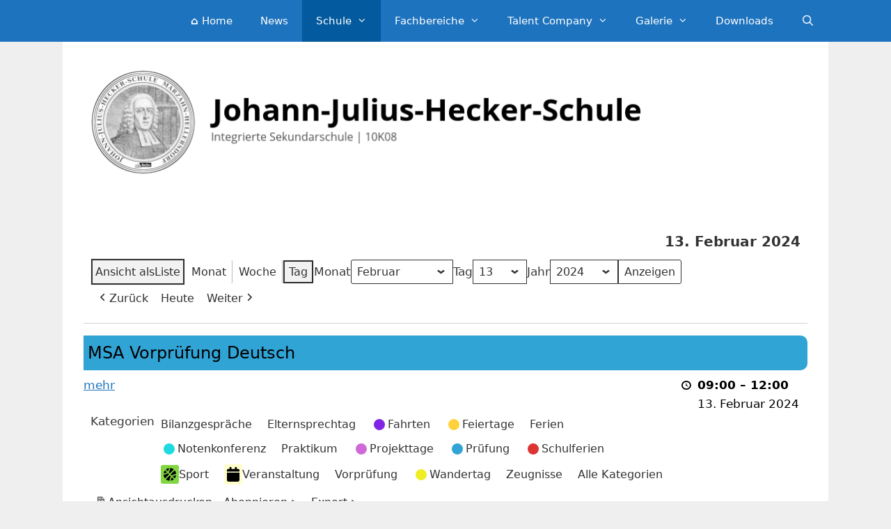

--- FILE ---
content_type: text/html; charset=UTF-8
request_url: https://www.johann-julius-hecker-schule.de/termine/?yr=2024&month=02&dy=13&time=day&mcat=all
body_size: 17428
content:
<!DOCTYPE html>
<html lang="de">
<head>
	<meta charset="UTF-8">
	<meta name='robots' content='index, follow, max-image-preview:large, max-snippet:-1, max-video-preview:-1' />
<meta name="viewport" content="width=device-width, initial-scale=1">
	<!-- This site is optimized with the Yoast SEO plugin v26.8 - https://yoast.com/product/yoast-seo-wordpress/ -->
	<title>Termine - Johann-Julius-Hecker-Schule</title>
	<link rel="canonical" href="https://www.johann-julius-hecker-schule.de/termine/" />
	<meta property="og:locale" content="de_DE" />
	<meta property="og:type" content="article" />
	<meta property="og:title" content="Termine - Johann-Julius-Hecker-Schule" />
	<meta property="og:url" content="https://www.johann-julius-hecker-schule.de/termine/" />
	<meta property="og:site_name" content="Johann-Julius-Hecker-Schule" />
	<meta property="article:modified_time" content="2020-09-07T09:37:09+00:00" />
	<meta name="twitter:card" content="summary_large_image" />
	<script type="application/ld+json" class="yoast-schema-graph">{"@context":"https://schema.org","@graph":[{"@type":"WebPage","@id":"https://www.johann-julius-hecker-schule.de/termine/","url":"https://www.johann-julius-hecker-schule.de/termine/","name":"Termine - Johann-Julius-Hecker-Schule","isPartOf":{"@id":"https://www.johann-julius-hecker-schule.de/#website"},"datePublished":"2020-09-07T08:15:10+00:00","dateModified":"2020-09-07T09:37:09+00:00","breadcrumb":{"@id":"https://www.johann-julius-hecker-schule.de/termine/#breadcrumb"},"inLanguage":"de","potentialAction":[{"@type":"ReadAction","target":["https://www.johann-julius-hecker-schule.de/termine/"]}]},{"@type":"BreadcrumbList","@id":"https://www.johann-julius-hecker-schule.de/termine/#breadcrumb","itemListElement":[{"@type":"ListItem","position":1,"name":"Home","item":"https://www.johann-julius-hecker-schule.de/"},{"@type":"ListItem","position":2,"name":"Termine"}]},{"@type":"WebSite","@id":"https://www.johann-julius-hecker-schule.de/#website","url":"https://www.johann-julius-hecker-schule.de/","name":"Johann-Julius-Hecker-Schule","description":"Integrierte Sekundarschule | 10K08","publisher":{"@id":"https://www.johann-julius-hecker-schule.de/#organization"},"potentialAction":[{"@type":"SearchAction","target":{"@type":"EntryPoint","urlTemplate":"https://www.johann-julius-hecker-schule.de/?s={search_term_string}"},"query-input":{"@type":"PropertyValueSpecification","valueRequired":true,"valueName":"search_term_string"}}],"inLanguage":"de"},{"@type":"Organization","@id":"https://www.johann-julius-hecker-schule.de/#organization","name":"Johann-Julius-Hecker-Schule","url":"https://www.johann-julius-hecker-schule.de/","logo":{"@type":"ImageObject","inLanguage":"de","@id":"https://www.johann-julius-hecker-schule.de/#/schema/logo/image/","url":"https://www.johann-julius-hecker-schule.de/wp-content/uploads/2020/06/header_logo2.png","contentUrl":"https://www.johann-julius-hecker-schule.de/wp-content/uploads/2020/06/header_logo2.png","width":1024,"height":152,"caption":"Johann-Julius-Hecker-Schule"},"image":{"@id":"https://www.johann-julius-hecker-schule.de/#/schema/logo/image/"}}]}</script>
	<!-- / Yoast SEO plugin. -->


<link rel="alternate" type="application/rss+xml" title="Johann-Julius-Hecker-Schule &raquo; Feed" href="https://www.johann-julius-hecker-schule.de/feed/" />
<link rel="alternate" type="application/rss+xml" title="Johann-Julius-Hecker-Schule &raquo; Kommentar-Feed" href="https://www.johann-julius-hecker-schule.de/comments/feed/" />
<link rel="alternate" title="oEmbed (JSON)" type="application/json+oembed" href="https://www.johann-julius-hecker-schule.de/wp-json/oembed/1.0/embed?url=https%3A%2F%2Fwww.johann-julius-hecker-schule.de%2Ftermine%2F" />
<link rel="alternate" title="oEmbed (XML)" type="text/xml+oembed" href="https://www.johann-julius-hecker-schule.de/wp-json/oembed/1.0/embed?url=https%3A%2F%2Fwww.johann-julius-hecker-schule.de%2Ftermine%2F&#038;format=xml" />
<style id='wp-img-auto-sizes-contain-inline-css'>
img:is([sizes=auto i],[sizes^="auto," i]){contain-intrinsic-size:3000px 1500px}
/*# sourceURL=wp-img-auto-sizes-contain-inline-css */
</style>
<style id='wp-emoji-styles-inline-css'>

	img.wp-smiley, img.emoji {
		display: inline !important;
		border: none !important;
		box-shadow: none !important;
		height: 1em !important;
		width: 1em !important;
		margin: 0 0.07em !important;
		vertical-align: -0.1em !important;
		background: none !important;
		padding: 0 !important;
	}
/*# sourceURL=wp-emoji-styles-inline-css */
</style>
<style id='wp-block-library-inline-css'>
:root{--wp-block-synced-color:#7a00df;--wp-block-synced-color--rgb:122,0,223;--wp-bound-block-color:var(--wp-block-synced-color);--wp-editor-canvas-background:#ddd;--wp-admin-theme-color:#007cba;--wp-admin-theme-color--rgb:0,124,186;--wp-admin-theme-color-darker-10:#006ba1;--wp-admin-theme-color-darker-10--rgb:0,107,160.5;--wp-admin-theme-color-darker-20:#005a87;--wp-admin-theme-color-darker-20--rgb:0,90,135;--wp-admin-border-width-focus:2px}@media (min-resolution:192dpi){:root{--wp-admin-border-width-focus:1.5px}}.wp-element-button{cursor:pointer}:root .has-very-light-gray-background-color{background-color:#eee}:root .has-very-dark-gray-background-color{background-color:#313131}:root .has-very-light-gray-color{color:#eee}:root .has-very-dark-gray-color{color:#313131}:root .has-vivid-green-cyan-to-vivid-cyan-blue-gradient-background{background:linear-gradient(135deg,#00d084,#0693e3)}:root .has-purple-crush-gradient-background{background:linear-gradient(135deg,#34e2e4,#4721fb 50%,#ab1dfe)}:root .has-hazy-dawn-gradient-background{background:linear-gradient(135deg,#faaca8,#dad0ec)}:root .has-subdued-olive-gradient-background{background:linear-gradient(135deg,#fafae1,#67a671)}:root .has-atomic-cream-gradient-background{background:linear-gradient(135deg,#fdd79a,#004a59)}:root .has-nightshade-gradient-background{background:linear-gradient(135deg,#330968,#31cdcf)}:root .has-midnight-gradient-background{background:linear-gradient(135deg,#020381,#2874fc)}:root{--wp--preset--font-size--normal:16px;--wp--preset--font-size--huge:42px}.has-regular-font-size{font-size:1em}.has-larger-font-size{font-size:2.625em}.has-normal-font-size{font-size:var(--wp--preset--font-size--normal)}.has-huge-font-size{font-size:var(--wp--preset--font-size--huge)}.has-text-align-center{text-align:center}.has-text-align-left{text-align:left}.has-text-align-right{text-align:right}.has-fit-text{white-space:nowrap!important}#end-resizable-editor-section{display:none}.aligncenter{clear:both}.items-justified-left{justify-content:flex-start}.items-justified-center{justify-content:center}.items-justified-right{justify-content:flex-end}.items-justified-space-between{justify-content:space-between}.screen-reader-text{border:0;clip-path:inset(50%);height:1px;margin:-1px;overflow:hidden;padding:0;position:absolute;width:1px;word-wrap:normal!important}.screen-reader-text:focus{background-color:#ddd;clip-path:none;color:#444;display:block;font-size:1em;height:auto;left:5px;line-height:normal;padding:15px 23px 14px;text-decoration:none;top:5px;width:auto;z-index:100000}html :where(.has-border-color){border-style:solid}html :where([style*=border-top-color]){border-top-style:solid}html :where([style*=border-right-color]){border-right-style:solid}html :where([style*=border-bottom-color]){border-bottom-style:solid}html :where([style*=border-left-color]){border-left-style:solid}html :where([style*=border-width]){border-style:solid}html :where([style*=border-top-width]){border-top-style:solid}html :where([style*=border-right-width]){border-right-style:solid}html :where([style*=border-bottom-width]){border-bottom-style:solid}html :where([style*=border-left-width]){border-left-style:solid}html :where(img[class*=wp-image-]){height:auto;max-width:100%}:where(figure){margin:0 0 1em}html :where(.is-position-sticky){--wp-admin--admin-bar--position-offset:var(--wp-admin--admin-bar--height,0px)}@media screen and (max-width:600px){html :where(.is-position-sticky){--wp-admin--admin-bar--position-offset:0px}}

/*# sourceURL=wp-block-library-inline-css */
</style><style id='global-styles-inline-css'>
:root{--wp--preset--aspect-ratio--square: 1;--wp--preset--aspect-ratio--4-3: 4/3;--wp--preset--aspect-ratio--3-4: 3/4;--wp--preset--aspect-ratio--3-2: 3/2;--wp--preset--aspect-ratio--2-3: 2/3;--wp--preset--aspect-ratio--16-9: 16/9;--wp--preset--aspect-ratio--9-16: 9/16;--wp--preset--color--black: #000000;--wp--preset--color--cyan-bluish-gray: #abb8c3;--wp--preset--color--white: #ffffff;--wp--preset--color--pale-pink: #f78da7;--wp--preset--color--vivid-red: #cf2e2e;--wp--preset--color--luminous-vivid-orange: #ff6900;--wp--preset--color--luminous-vivid-amber: #fcb900;--wp--preset--color--light-green-cyan: #7bdcb5;--wp--preset--color--vivid-green-cyan: #00d084;--wp--preset--color--pale-cyan-blue: #8ed1fc;--wp--preset--color--vivid-cyan-blue: #0693e3;--wp--preset--color--vivid-purple: #9b51e0;--wp--preset--color--contrast: var(--contrast);--wp--preset--color--contrast-2: var(--contrast-2);--wp--preset--color--contrast-3: var(--contrast-3);--wp--preset--color--base: var(--base);--wp--preset--color--base-2: var(--base-2);--wp--preset--color--base-3: var(--base-3);--wp--preset--color--accent: var(--accent);--wp--preset--gradient--vivid-cyan-blue-to-vivid-purple: linear-gradient(135deg,rgb(6,147,227) 0%,rgb(155,81,224) 100%);--wp--preset--gradient--light-green-cyan-to-vivid-green-cyan: linear-gradient(135deg,rgb(122,220,180) 0%,rgb(0,208,130) 100%);--wp--preset--gradient--luminous-vivid-amber-to-luminous-vivid-orange: linear-gradient(135deg,rgb(252,185,0) 0%,rgb(255,105,0) 100%);--wp--preset--gradient--luminous-vivid-orange-to-vivid-red: linear-gradient(135deg,rgb(255,105,0) 0%,rgb(207,46,46) 100%);--wp--preset--gradient--very-light-gray-to-cyan-bluish-gray: linear-gradient(135deg,rgb(238,238,238) 0%,rgb(169,184,195) 100%);--wp--preset--gradient--cool-to-warm-spectrum: linear-gradient(135deg,rgb(74,234,220) 0%,rgb(151,120,209) 20%,rgb(207,42,186) 40%,rgb(238,44,130) 60%,rgb(251,105,98) 80%,rgb(254,248,76) 100%);--wp--preset--gradient--blush-light-purple: linear-gradient(135deg,rgb(255,206,236) 0%,rgb(152,150,240) 100%);--wp--preset--gradient--blush-bordeaux: linear-gradient(135deg,rgb(254,205,165) 0%,rgb(254,45,45) 50%,rgb(107,0,62) 100%);--wp--preset--gradient--luminous-dusk: linear-gradient(135deg,rgb(255,203,112) 0%,rgb(199,81,192) 50%,rgb(65,88,208) 100%);--wp--preset--gradient--pale-ocean: linear-gradient(135deg,rgb(255,245,203) 0%,rgb(182,227,212) 50%,rgb(51,167,181) 100%);--wp--preset--gradient--electric-grass: linear-gradient(135deg,rgb(202,248,128) 0%,rgb(113,206,126) 100%);--wp--preset--gradient--midnight: linear-gradient(135deg,rgb(2,3,129) 0%,rgb(40,116,252) 100%);--wp--preset--font-size--small: 13px;--wp--preset--font-size--medium: 20px;--wp--preset--font-size--large: 36px;--wp--preset--font-size--x-large: 42px;--wp--preset--spacing--20: 0.44rem;--wp--preset--spacing--30: 0.67rem;--wp--preset--spacing--40: 1rem;--wp--preset--spacing--50: 1.5rem;--wp--preset--spacing--60: 2.25rem;--wp--preset--spacing--70: 3.38rem;--wp--preset--spacing--80: 5.06rem;--wp--preset--shadow--natural: 6px 6px 9px rgba(0, 0, 0, 0.2);--wp--preset--shadow--deep: 12px 12px 50px rgba(0, 0, 0, 0.4);--wp--preset--shadow--sharp: 6px 6px 0px rgba(0, 0, 0, 0.2);--wp--preset--shadow--outlined: 6px 6px 0px -3px rgb(255, 255, 255), 6px 6px rgb(0, 0, 0);--wp--preset--shadow--crisp: 6px 6px 0px rgb(0, 0, 0);}:where(.is-layout-flex){gap: 0.5em;}:where(.is-layout-grid){gap: 0.5em;}body .is-layout-flex{display: flex;}.is-layout-flex{flex-wrap: wrap;align-items: center;}.is-layout-flex > :is(*, div){margin: 0;}body .is-layout-grid{display: grid;}.is-layout-grid > :is(*, div){margin: 0;}:where(.wp-block-columns.is-layout-flex){gap: 2em;}:where(.wp-block-columns.is-layout-grid){gap: 2em;}:where(.wp-block-post-template.is-layout-flex){gap: 1.25em;}:where(.wp-block-post-template.is-layout-grid){gap: 1.25em;}.has-black-color{color: var(--wp--preset--color--black) !important;}.has-cyan-bluish-gray-color{color: var(--wp--preset--color--cyan-bluish-gray) !important;}.has-white-color{color: var(--wp--preset--color--white) !important;}.has-pale-pink-color{color: var(--wp--preset--color--pale-pink) !important;}.has-vivid-red-color{color: var(--wp--preset--color--vivid-red) !important;}.has-luminous-vivid-orange-color{color: var(--wp--preset--color--luminous-vivid-orange) !important;}.has-luminous-vivid-amber-color{color: var(--wp--preset--color--luminous-vivid-amber) !important;}.has-light-green-cyan-color{color: var(--wp--preset--color--light-green-cyan) !important;}.has-vivid-green-cyan-color{color: var(--wp--preset--color--vivid-green-cyan) !important;}.has-pale-cyan-blue-color{color: var(--wp--preset--color--pale-cyan-blue) !important;}.has-vivid-cyan-blue-color{color: var(--wp--preset--color--vivid-cyan-blue) !important;}.has-vivid-purple-color{color: var(--wp--preset--color--vivid-purple) !important;}.has-black-background-color{background-color: var(--wp--preset--color--black) !important;}.has-cyan-bluish-gray-background-color{background-color: var(--wp--preset--color--cyan-bluish-gray) !important;}.has-white-background-color{background-color: var(--wp--preset--color--white) !important;}.has-pale-pink-background-color{background-color: var(--wp--preset--color--pale-pink) !important;}.has-vivid-red-background-color{background-color: var(--wp--preset--color--vivid-red) !important;}.has-luminous-vivid-orange-background-color{background-color: var(--wp--preset--color--luminous-vivid-orange) !important;}.has-luminous-vivid-amber-background-color{background-color: var(--wp--preset--color--luminous-vivid-amber) !important;}.has-light-green-cyan-background-color{background-color: var(--wp--preset--color--light-green-cyan) !important;}.has-vivid-green-cyan-background-color{background-color: var(--wp--preset--color--vivid-green-cyan) !important;}.has-pale-cyan-blue-background-color{background-color: var(--wp--preset--color--pale-cyan-blue) !important;}.has-vivid-cyan-blue-background-color{background-color: var(--wp--preset--color--vivid-cyan-blue) !important;}.has-vivid-purple-background-color{background-color: var(--wp--preset--color--vivid-purple) !important;}.has-black-border-color{border-color: var(--wp--preset--color--black) !important;}.has-cyan-bluish-gray-border-color{border-color: var(--wp--preset--color--cyan-bluish-gray) !important;}.has-white-border-color{border-color: var(--wp--preset--color--white) !important;}.has-pale-pink-border-color{border-color: var(--wp--preset--color--pale-pink) !important;}.has-vivid-red-border-color{border-color: var(--wp--preset--color--vivid-red) !important;}.has-luminous-vivid-orange-border-color{border-color: var(--wp--preset--color--luminous-vivid-orange) !important;}.has-luminous-vivid-amber-border-color{border-color: var(--wp--preset--color--luminous-vivid-amber) !important;}.has-light-green-cyan-border-color{border-color: var(--wp--preset--color--light-green-cyan) !important;}.has-vivid-green-cyan-border-color{border-color: var(--wp--preset--color--vivid-green-cyan) !important;}.has-pale-cyan-blue-border-color{border-color: var(--wp--preset--color--pale-cyan-blue) !important;}.has-vivid-cyan-blue-border-color{border-color: var(--wp--preset--color--vivid-cyan-blue) !important;}.has-vivid-purple-border-color{border-color: var(--wp--preset--color--vivid-purple) !important;}.has-vivid-cyan-blue-to-vivid-purple-gradient-background{background: var(--wp--preset--gradient--vivid-cyan-blue-to-vivid-purple) !important;}.has-light-green-cyan-to-vivid-green-cyan-gradient-background{background: var(--wp--preset--gradient--light-green-cyan-to-vivid-green-cyan) !important;}.has-luminous-vivid-amber-to-luminous-vivid-orange-gradient-background{background: var(--wp--preset--gradient--luminous-vivid-amber-to-luminous-vivid-orange) !important;}.has-luminous-vivid-orange-to-vivid-red-gradient-background{background: var(--wp--preset--gradient--luminous-vivid-orange-to-vivid-red) !important;}.has-very-light-gray-to-cyan-bluish-gray-gradient-background{background: var(--wp--preset--gradient--very-light-gray-to-cyan-bluish-gray) !important;}.has-cool-to-warm-spectrum-gradient-background{background: var(--wp--preset--gradient--cool-to-warm-spectrum) !important;}.has-blush-light-purple-gradient-background{background: var(--wp--preset--gradient--blush-light-purple) !important;}.has-blush-bordeaux-gradient-background{background: var(--wp--preset--gradient--blush-bordeaux) !important;}.has-luminous-dusk-gradient-background{background: var(--wp--preset--gradient--luminous-dusk) !important;}.has-pale-ocean-gradient-background{background: var(--wp--preset--gradient--pale-ocean) !important;}.has-electric-grass-gradient-background{background: var(--wp--preset--gradient--electric-grass) !important;}.has-midnight-gradient-background{background: var(--wp--preset--gradient--midnight) !important;}.has-small-font-size{font-size: var(--wp--preset--font-size--small) !important;}.has-medium-font-size{font-size: var(--wp--preset--font-size--medium) !important;}.has-large-font-size{font-size: var(--wp--preset--font-size--large) !important;}.has-x-large-font-size{font-size: var(--wp--preset--font-size--x-large) !important;}
/*# sourceURL=global-styles-inline-css */
</style>

<style id='classic-theme-styles-inline-css'>
/*! This file is auto-generated */
.wp-block-button__link{color:#fff;background-color:#32373c;border-radius:9999px;box-shadow:none;text-decoration:none;padding:calc(.667em + 2px) calc(1.333em + 2px);font-size:1.125em}.wp-block-file__button{background:#32373c;color:#fff;text-decoration:none}
/*# sourceURL=/wp-includes/css/classic-themes.min.css */
</style>
<link rel='stylesheet' id='contact-form-7-css' href='https://www.johann-julius-hecker-schule.de/wp-content/plugins/contact-form-7/includes/css/styles.css?ver=6.1.4' media='all' />
<link rel='stylesheet' id='generate-style-css' href='https://www.johann-julius-hecker-schule.de/wp-content/themes/generatepress/assets/css/all.min.css?ver=3.6.1' media='all' />
<style id='generate-style-inline-css'>
body{background-color:#efefef;color:#3a3a3a;}a{color:#1e73be;}a:hover, a:focus, a:active{color:#000000;}body .grid-container{max-width:1100px;}.wp-block-group__inner-container{max-width:1100px;margin-left:auto;margin-right:auto;}.generate-back-to-top{font-size:20px;border-radius:3px;position:fixed;bottom:30px;right:30px;line-height:40px;width:40px;text-align:center;z-index:10;transition:opacity 300ms ease-in-out;opacity:0.1;transform:translateY(1000px);}.generate-back-to-top__show{opacity:1;transform:translateY(0);}.navigation-search{position:absolute;left:-99999px;pointer-events:none;visibility:hidden;z-index:20;width:100%;top:0;transition:opacity 100ms ease-in-out;opacity:0;}.navigation-search.nav-search-active{left:0;right:0;pointer-events:auto;visibility:visible;opacity:1;}.navigation-search input[type="search"]{outline:0;border:0;vertical-align:bottom;line-height:1;opacity:0.9;width:100%;z-index:20;border-radius:0;-webkit-appearance:none;height:60px;}.navigation-search input::-ms-clear{display:none;width:0;height:0;}.navigation-search input::-ms-reveal{display:none;width:0;height:0;}.navigation-search input::-webkit-search-decoration, .navigation-search input::-webkit-search-cancel-button, .navigation-search input::-webkit-search-results-button, .navigation-search input::-webkit-search-results-decoration{display:none;}.main-navigation li.search-item{z-index:21;}li.search-item.active{transition:opacity 100ms ease-in-out;}.nav-left-sidebar .main-navigation li.search-item.active,.nav-right-sidebar .main-navigation li.search-item.active{width:auto;display:inline-block;float:right;}.gen-sidebar-nav .navigation-search{top:auto;bottom:0;}:root{--contrast:#222222;--contrast-2:#575760;--contrast-3:#b2b2be;--base:#f0f0f0;--base-2:#f7f8f9;--base-3:#ffffff;--accent:#1e73be;}:root .has-contrast-color{color:var(--contrast);}:root .has-contrast-background-color{background-color:var(--contrast);}:root .has-contrast-2-color{color:var(--contrast-2);}:root .has-contrast-2-background-color{background-color:var(--contrast-2);}:root .has-contrast-3-color{color:var(--contrast-3);}:root .has-contrast-3-background-color{background-color:var(--contrast-3);}:root .has-base-color{color:var(--base);}:root .has-base-background-color{background-color:var(--base);}:root .has-base-2-color{color:var(--base-2);}:root .has-base-2-background-color{background-color:var(--base-2);}:root .has-base-3-color{color:var(--base-3);}:root .has-base-3-background-color{background-color:var(--base-3);}:root .has-accent-color{color:var(--accent);}:root .has-accent-background-color{background-color:var(--accent);}body, button, input, select, textarea{font-family:-apple-system, system-ui, BlinkMacSystemFont, "Segoe UI", Helvetica, Arial, sans-serif, "Apple Color Emoji", "Segoe UI Emoji", "Segoe UI Symbol";}body{line-height:1.5;}.entry-content > [class*="wp-block-"]:not(:last-child):not(.wp-block-heading){margin-bottom:1.5em;}.main-title{font-size:45px;}.main-navigation .main-nav ul ul li a{font-size:14px;}.sidebar .widget, .footer-widgets .widget{font-size:17px;}h1{font-weight:600;text-transform:uppercase;font-size:20px;}h2{font-weight:600;font-size:20px;}h3{font-weight:300;font-size:20px;}h4{font-size:inherit;}h5{font-size:inherit;}@media (max-width:768px){.main-title{font-size:30px;}h1{font-size:20px;}h2{font-size:20px;}}.top-bar{background-color:#636363;color:#ffffff;}.top-bar a{color:#ffffff;}.top-bar a:hover{color:#303030;}.site-header{background-color:#ffffff;color:#3a3a3a;}.site-header a{color:#3a3a3a;}.main-title a,.main-title a:hover{color:#222222;}.site-description{color:#757575;}.main-navigation,.main-navigation ul ul{background-color:#1e73be;}.main-navigation .main-nav ul li a, .main-navigation .menu-toggle, .main-navigation .menu-bar-items{color:#ffffff;}.main-navigation .main-nav ul li:not([class*="current-menu-"]):hover > a, .main-navigation .main-nav ul li:not([class*="current-menu-"]):focus > a, .main-navigation .main-nav ul li.sfHover:not([class*="current-menu-"]) > a, .main-navigation .menu-bar-item:hover > a, .main-navigation .menu-bar-item.sfHover > a{color:#ffffff;background-color:#035a9e;}button.menu-toggle:hover,button.menu-toggle:focus,.main-navigation .mobile-bar-items a,.main-navigation .mobile-bar-items a:hover,.main-navigation .mobile-bar-items a:focus{color:#ffffff;}.main-navigation .main-nav ul li[class*="current-menu-"] > a{color:#ffffff;background-color:#035a9e;}.navigation-search input[type="search"],.navigation-search input[type="search"]:active, .navigation-search input[type="search"]:focus, .main-navigation .main-nav ul li.search-item.active > a, .main-navigation .menu-bar-items .search-item.active > a{color:#ffffff;background-color:#035a9e;}.main-navigation ul ul{background-color:#035a9e;}.main-navigation .main-nav ul ul li a{color:#ffffff;}.main-navigation .main-nav ul ul li:not([class*="current-menu-"]):hover > a,.main-navigation .main-nav ul ul li:not([class*="current-menu-"]):focus > a, .main-navigation .main-nav ul ul li.sfHover:not([class*="current-menu-"]) > a{color:#bbd2e8;background-color:#035a9e;}.main-navigation .main-nav ul ul li[class*="current-menu-"] > a{color:#bbd2e8;background-color:#035a9e;}.separate-containers .inside-article, .separate-containers .comments-area, .separate-containers .page-header, .one-container .container, .separate-containers .paging-navigation, .inside-page-header{background-color:#ffffff;}.entry-meta{color:#595959;}.entry-meta a{color:#595959;}.entry-meta a:hover{color:#1e73be;}.sidebar .widget{background-color:#ffffff;}.sidebar .widget .widget-title{color:#000000;}.footer-widgets{background-color:#ffffff;}.footer-widgets .widget-title{color:#000000;}.site-info{color:#ffffff;background-color:#222222;}.site-info a{color:#ffffff;}.site-info a:hover{color:#606060;}.footer-bar .widget_nav_menu .current-menu-item a{color:#606060;}input[type="text"],input[type="email"],input[type="url"],input[type="password"],input[type="search"],input[type="tel"],input[type="number"],textarea,select{color:#666666;background-color:#fafafa;border-color:#cccccc;}input[type="text"]:focus,input[type="email"]:focus,input[type="url"]:focus,input[type="password"]:focus,input[type="search"]:focus,input[type="tel"]:focus,input[type="number"]:focus,textarea:focus,select:focus{color:#666666;background-color:#ffffff;border-color:#bfbfbf;}button,html input[type="button"],input[type="reset"],input[type="submit"],a.button,a.wp-block-button__link:not(.has-background){color:#ffffff;background-color:#666666;}button:hover,html input[type="button"]:hover,input[type="reset"]:hover,input[type="submit"]:hover,a.button:hover,button:focus,html input[type="button"]:focus,input[type="reset"]:focus,input[type="submit"]:focus,a.button:focus,a.wp-block-button__link:not(.has-background):active,a.wp-block-button__link:not(.has-background):focus,a.wp-block-button__link:not(.has-background):hover{color:#ffffff;background-color:#3f3f3f;}a.generate-back-to-top{background-color:rgba( 0,0,0,0.4 );color:#ffffff;}a.generate-back-to-top:hover,a.generate-back-to-top:focus{background-color:rgba( 0,0,0,0.6 );color:#ffffff;}:root{--gp-search-modal-bg-color:var(--base-3);--gp-search-modal-text-color:var(--contrast);--gp-search-modal-overlay-bg-color:rgba(0,0,0,0.2);}@media (max-width:768px){.main-navigation .menu-bar-item:hover > a, .main-navigation .menu-bar-item.sfHover > a{background:none;color:#ffffff;}}.inside-top-bar{padding:10px;}.inside-header{padding:40px;}.site-main .wp-block-group__inner-container{padding:40px;}.entry-content .alignwide, body:not(.no-sidebar) .entry-content .alignfull{margin-left:-40px;width:calc(100% + 80px);max-width:calc(100% + 80px);}.rtl .menu-item-has-children .dropdown-menu-toggle{padding-left:20px;}.rtl .main-navigation .main-nav ul li.menu-item-has-children > a{padding-right:20px;}.site-info{padding:20px;}@media (max-width:768px){.separate-containers .inside-article, .separate-containers .comments-area, .separate-containers .page-header, .separate-containers .paging-navigation, .one-container .site-content, .inside-page-header{padding:30px;}.site-main .wp-block-group__inner-container{padding:30px;}.site-info{padding-right:10px;padding-left:10px;}.entry-content .alignwide, body:not(.no-sidebar) .entry-content .alignfull{margin-left:-30px;width:calc(100% + 60px);max-width:calc(100% + 60px);}}.one-container .sidebar .widget{padding:0px;}/* End cached CSS */@media (max-width:768px){.main-navigation .menu-toggle,.main-navigation .mobile-bar-items,.sidebar-nav-mobile:not(#sticky-placeholder){display:block;}.main-navigation ul,.gen-sidebar-nav{display:none;}[class*="nav-float-"] .site-header .inside-header > *{float:none;clear:both;}}
/*# sourceURL=generate-style-inline-css */
</style>
<link rel='stylesheet' id='generate-font-icons-css' href='https://www.johann-julius-hecker-schule.de/wp-content/themes/generatepress/assets/css/components/font-icons.min.css?ver=3.6.1' media='all' />
<link rel='stylesheet' id='slb_core-css' href='https://www.johann-julius-hecker-schule.de/wp-content/plugins/simple-lightbox/client/css/app.css?ver=2.9.4' media='all' />
<link rel='stylesheet' id='dashicons-css' href='https://www.johann-julius-hecker-schule.de/wp-includes/css/dashicons.min.css?ver=6.9' media='all' />
<link rel='stylesheet' id='my-calendar-lists-css' href='https://www.johann-julius-hecker-schule.de/wp-content/plugins/my-calendar/css/list-presets.css?ver=3.7.0' media='all' />
<link rel='stylesheet' id='my-calendar-reset-css' href='https://www.johann-julius-hecker-schule.de/wp-content/plugins/my-calendar/css/reset.css?ver=3.7.0' media='all' />
<link rel='stylesheet' id='my-calendar-style-css' href='https://www.johann-julius-hecker-schule.de/wp-content/plugins/my-calendar/styles/twentytwenty.css?ver=3.7.0-twentytwenty-css' media='all' />
<style id='my-calendar-style-inline-css'>

/* Styles by My Calendar - Joe Dolson https://www.joedolson.com/ */

.my-calendar-modal .event-title svg { background-color: #ffffcc; padding: 3px; }
.mc-main .mc_veranstaltung .event-title, .mc-main .mc_veranstaltung .event-title a { background: #ffffcc !important; color: #000000 !important; }
.mc-main .mc_veranstaltung .event-title button { background: #ffffcc !important; color: #000000 !important; }
.mc-main .mc_veranstaltung .event-title a:hover, .mc-main .mc_veranstaltung .event-title a:focus { background: #ffffff !important;}
.mc-main .mc_veranstaltung .event-title button:hover, .mc-main .mc_veranstaltung .event-title button:focus { background: #ffffff !important;}
.my-calendar-modal .event-title svg { background-color: #dd3333; padding: 3px; }
.mc-main .mc_schulferien .event-title, .mc-main .mc_schulferien .event-title a { background: #dd3333 !important; color: #ffffff !important; }
.mc-main .mc_schulferien .event-title button { background: #dd3333 !important; color: #ffffff !important; }
.mc-main .mc_schulferien .event-title a:hover, .mc-main .mc_schulferien .event-title a:focus { background: #aa0000 !important;}
.mc-main .mc_schulferien .event-title button:hover, .mc-main .mc_schulferien .event-title button:focus { background: #aa0000 !important;}
.my-calendar-modal .event-title svg { background-color: #ffd13a; padding: 3px; }
.mc-main .mc_feiertage .event-title, .mc-main .mc_feiertage .event-title a { background: #ffd13a !important; color: #000000 !important; }
.mc-main .mc_feiertage .event-title button { background: #ffd13a !important; color: #000000 !important; }
.mc-main .mc_feiertage .event-title a:hover, .mc-main .mc_feiertage .event-title a:focus { background: #ffff6d !important;}
.mc-main .mc_feiertage .event-title button:hover, .mc-main .mc_feiertage .event-title button:focus { background: #ffff6d !important;}
.my-calendar-modal .event-title svg { background-color: #81d742; padding: 3px; }
.mc-main .mc_sport .event-title, .mc-main .mc_sport .event-title a { background: #81d742 !important; color: #000000 !important; }
.mc-main .mc_sport .event-title button { background: #81d742 !important; color: #000000 !important; }
.mc-main .mc_sport .event-title a:hover, .mc-main .mc_sport .event-title a:focus { background: #b4ff75 !important;}
.mc-main .mc_sport .event-title button:hover, .mc-main .mc_sport .event-title button:focus { background: #b4ff75 !important;}
.my-calendar-modal .event-title svg { background-color: #31a4d6; padding: 3px; }
.mc-main .mc_prfung .event-title, .mc-main .mc_prfung .event-title a { background: #31a4d6 !important; color: #000000 !important; }
.mc-main .mc_prfung .event-title button { background: #31a4d6 !important; color: #000000 !important; }
.mc-main .mc_prfung .event-title a:hover, .mc-main .mc_prfung .event-title a:focus { background: #64d7ff !important;}
.mc-main .mc_prfung .event-title button:hover, .mc-main .mc_prfung .event-title button:focus { background: #64d7ff !important;}
.my-calendar-modal .event-title svg { background-color: #8224e3; padding: 3px; }
.mc-main .mc_fahrten .event-title, .mc-main .mc_fahrten .event-title a { background: #8224e3 !important; color: #ffffff !important; }
.mc-main .mc_fahrten .event-title button { background: #8224e3 !important; color: #ffffff !important; }
.mc-main .mc_fahrten .event-title a:hover, .mc-main .mc_fahrten .event-title a:focus { background: #4f00b0 !important;}
.mc-main .mc_fahrten .event-title button:hover, .mc-main .mc_fahrten .event-title button:focus { background: #4f00b0 !important;}
.my-calendar-modal .event-title svg { background-color: #1fd9e0; padding: 3px; }
.mc-main .mc_notenkonferenz .event-title, .mc-main .mc_notenkonferenz .event-title a { background: #1fd9e0 !important; color: #000000 !important; }
.mc-main .mc_notenkonferenz .event-title button { background: #1fd9e0 !important; color: #000000 !important; }
.mc-main .mc_notenkonferenz .event-title a:hover, .mc-main .mc_notenkonferenz .event-title a:focus { background: #52ffff !important;}
.mc-main .mc_notenkonferenz .event-title button:hover, .mc-main .mc_notenkonferenz .event-title button:focus { background: #52ffff !important;}
.my-calendar-modal .event-title svg { background-color: #eeee22; padding: 3px; }
.mc-main .mc_wandertag .event-title, .mc-main .mc_wandertag .event-title a { background: #eeee22 !important; color: #000000 !important; }
.mc-main .mc_wandertag .event-title button { background: #eeee22 !important; color: #000000 !important; }
.mc-main .mc_wandertag .event-title a:hover, .mc-main .mc_wandertag .event-title a:focus { background: #ffff55 !important;}
.mc-main .mc_wandertag .event-title button:hover, .mc-main .mc_wandertag .event-title button:focus { background: #ffff55 !important;}
.my-calendar-modal .event-title svg { background-color: #cf68d8; padding: 3px; }
.mc-main .mc_projekttage .event-title, .mc-main .mc_projekttage .event-title a { background: #cf68d8 !important; color: #000000 !important; }
.mc-main .mc_projekttage .event-title button { background: #cf68d8 !important; color: #000000 !important; }
.mc-main .mc_projekttage .event-title a:hover, .mc-main .mc_projekttage .event-title a:focus { background: #ff9bff !important;}
.mc-main .mc_projekttage .event-title button:hover, .mc-main .mc_projekttage .event-title button:focus { background: #ff9bff !important;}
.mc-main, .mc-event, .my-calendar-modal, .my-calendar-modal-overlay, .mc-event-list {--primary-dark: #313233; --primary-light: #fff; --secondary-light: #fff; --secondary-dark: #000; --highlight-dark: #666; --highlight-light: #efefef; --close-button: #b32d2e; --search-highlight-bg: #f5e6ab; --main-background: transparent; --main-color: inherit; --navbar-background: transparent; --nav-button-bg: #fff; --nav-button-color: #313233; --nav-button-border: #313233; --nav-input-border: #313233; --nav-input-background: #fff; --nav-input-color: #313233; --grid-cell-border: #0000001f; --grid-header-border: #313233; --grid-header-color: #313233; --grid-weekend-color: #313233; --grid-header-bg: transparent; --grid-weekend-bg: transparent; --grid-cell-background: transparent; --current-day-border: #313233; --current-day-color: #313233; --current-day-bg: transparent; --date-has-events-bg: #313233; --date-has-events-color: #f6f7f7; --calendar-heading: clamp( 1.125rem, 24px, 2.5rem ); --event-title: clamp( 1.25rem, 24px, 2.5rem ); --grid-date: 16px; --grid-date-heading: clamp( .75rem, 16px, 1.5rem ); --modal-title: 1.5rem; --navigation-controls: clamp( .75rem, 16px, 1.5rem ); --card-heading: 1.125rem; --list-date: 1.25rem; --author-card: clamp( .75rem, 14px, 1.5rem); --single-event-title: clamp( 1.25rem, 24px, 2.5rem ); --mini-time-text: clamp( .75rem, 14px 1.25rem ); --list-event-date: 1.25rem; --list-event-title: 1.2rem; --grid-max-width: 1260px; --main-margin: 0 auto; --list-preset-border-color: #000000; --list-preset-stripe-background: rgba( 0,0,0,.04 ); --list-preset-date-badge-background: #000; --list-preset-date-badge-color: #fff; --list-preset-background: transparent; --category-mc_veranstaltung: #ffffcc; --category-mc_schulferien: #dd3333; --category-mc_feiertage: #ffd13a; --category-mc_sport: #81d742; --category-mc_prfung: #31a4d6; --category-mc_fahrten: #8224e3; --category-mc_notenkonferenz: #1fd9e0; --category-mc_wandertag: #eeee22; --category-mc_projekttage: #cf68d8; }
/*# sourceURL=my-calendar-style-inline-css */
</style>
<link rel='stylesheet' id='wp-block-paragraph-css' href='https://www.johann-julius-hecker-schule.de/wp-includes/blocks/paragraph/style.min.css?ver=6.9' media='all' />
<script src="https://www.johann-julius-hecker-schule.de/wp-includes/js/jquery/jquery.min.js?ver=3.7.1" id="jquery-core-js"></script>
<script src="https://www.johann-julius-hecker-schule.de/wp-includes/js/jquery/jquery-migrate.min.js?ver=3.4.1" id="jquery-migrate-js"></script>
<link rel="https://api.w.org/" href="https://www.johann-julius-hecker-schule.de/wp-json/" /><link rel="alternate" title="JSON" type="application/json" href="https://www.johann-julius-hecker-schule.de/wp-json/wp/v2/pages/329" /><link rel="EditURI" type="application/rsd+xml" title="RSD" href="https://www.johann-julius-hecker-schule.de/xmlrpc.php?rsd" />
<meta name="generator" content="WordPress 6.9" />
<link rel='shortlink' href='https://www.johann-julius-hecker-schule.de/?p=329' />
<style>
	span.oe_textdirection { unicode-bidi: bidi-override; direction: rtl; }
	span.oe_displaynone { display: none; }
</style>
<link rel="icon" href="https://www.johann-julius-hecker-schule.de/wp-content/uploads/2020/05/cropped-Logo-neu-Entwurf-1-1-32x32.png" sizes="32x32" />
<link rel="icon" href="https://www.johann-julius-hecker-schule.de/wp-content/uploads/2020/05/cropped-Logo-neu-Entwurf-1-1-192x192.png" sizes="192x192" />
<link rel="apple-touch-icon" href="https://www.johann-julius-hecker-schule.de/wp-content/uploads/2020/05/cropped-Logo-neu-Entwurf-1-1-180x180.png" />
<meta name="msapplication-TileImage" content="https://www.johann-julius-hecker-schule.de/wp-content/uploads/2020/05/cropped-Logo-neu-Entwurf-1-1-270x270.png" />
</head>

<body class="wp-singular page-template-default page page-id-329 wp-custom-logo wp-embed-responsive wp-theme-generatepress my-calendar no-sidebar nav-above-header one-container contained-header active-footer-widgets-3 nav-search-enabled nav-aligned-right header-aligned-left dropdown-hover" itemtype="https://schema.org/WebPage" itemscope>
	<a class="screen-reader-text skip-link" href="#content" title="Zum Inhalt springen">Zum Inhalt springen</a>		<nav class="main-navigation sub-menu-right" id="site-navigation" aria-label="Primär"  itemtype="https://schema.org/SiteNavigationElement" itemscope>
			<div class="inside-navigation grid-container grid-parent">
				<form method="get" class="search-form navigation-search" action="https://www.johann-julius-hecker-schule.de/">
					<input type="search" class="search-field" value="" name="s" title="Suche" />
				</form>		<div class="mobile-bar-items">
						<span class="search-item">
				<a aria-label="Suchleiste öffnen" href="#">
									</a>
			</span>
		</div>
						<button class="menu-toggle" aria-controls="primary-menu" aria-expanded="false">
					<span class="mobile-menu">Menü</span>				</button>
				<div id="primary-menu" class="main-nav"><ul id="menu-hauptmenue" class=" menu sf-menu"><li id="menu-item-188" class="menu-item menu-item-type-custom menu-item-object-custom menu-item-188"><a href="/"><span style="font-size;25px;font-weight:bold;">⌂</span> Home</a></li>
<li id="menu-item-27" class="menu-item menu-item-type-post_type menu-item-object-page menu-item-27"><a href="https://www.johann-julius-hecker-schule.de/aktuelles/">News</a></li>
<li id="menu-item-28" class="menu-item menu-item-type-post_type menu-item-object-page current-menu-ancestor current-menu-parent current_page_parent current_page_ancestor menu-item-has-children menu-item-28"><a href="https://www.johann-julius-hecker-schule.de/schule/">Schule<span role="presentation" class="dropdown-menu-toggle"></span></a>
<ul class="sub-menu">
	<li id="menu-item-1849" class="menu-item menu-item-type-post_type menu-item-object-page menu-item-1849"><a href="https://www.johann-julius-hecker-schule.de/schule/schulabschluesse/">Schulabschlüsse an Sekundarschulen</a></li>
	<li id="menu-item-1698" class="menu-item menu-item-type-post_type menu-item-object-page menu-item-1698"><a href="https://www.johann-julius-hecker-schule.de/schulleitung/">Schulleitung</a></li>
	<li id="menu-item-663" class="menu-item menu-item-type-post_type menu-item-object-page menu-item-663"><a href="https://www.johann-julius-hecker-schule.de/schule/lehrerteam/">Lehrerteam</a></li>
	<li id="menu-item-268" class="menu-item menu-item-type-post_type menu-item-object-page menu-item-268"><a href="https://www.johann-julius-hecker-schule.de/schule/gremien/">Gremien</a></li>
	<li id="menu-item-119" class="menu-item menu-item-type-post_type menu-item-object-page menu-item-119"><a href="https://www.johann-julius-hecker-schule.de/schulsonderpaedagogik-und-inklusion/">Schulsonderpädagogik und Inklusion</a></li>
	<li id="menu-item-120" class="menu-item menu-item-type-post_type menu-item-object-page menu-item-120"><a href="https://www.johann-julius-hecker-schule.de/schule/schulsozialarbeit/">Schulsozialarbeit</a></li>
	<li id="menu-item-109" class="menu-item menu-item-type-post_type menu-item-object-page menu-item-109"><a href="https://www.johann-julius-hecker-schule.de/schule/berufsberatung/">Berufsberatung</a></li>
	<li id="menu-item-196" class="menu-item menu-item-type-post_type menu-item-object-page menu-item-196"><a href="https://www.johann-julius-hecker-schule.de/schule/foerderverein/">Förderverein</a></li>
	<li id="menu-item-122" class="menu-item menu-item-type-post_type menu-item-object-page menu-item-122"><a href="https://www.johann-julius-hecker-schule.de/johann-julius-hecker/">Johann-Julius-Hecker</a></li>
	<li id="menu-item-1702" class="menu-item menu-item-type-post_type menu-item-object-page menu-item-1702"><a href="https://www.johann-julius-hecker-schule.de/schule/merchandise/">Merchandise</a></li>
	<li id="menu-item-352" class="menu-item menu-item-type-post_type menu-item-object-page current-menu-item page_item page-item-329 current_page_item menu-item-352"><a href="https://www.johann-julius-hecker-schule.de/termine/" aria-current="page">Termine</a></li>
</ul>
</li>
<li id="menu-item-67" class="menu-item menu-item-type-post_type menu-item-object-page menu-item-has-children menu-item-67"><a href="https://www.johann-julius-hecker-schule.de/fachbereiche/">Fachbereiche<span role="presentation" class="dropdown-menu-toggle"></span></a>
<ul class="sub-menu">
	<li id="menu-item-69" class="menu-item menu-item-type-post_type menu-item-object-page menu-item-has-children menu-item-69"><a href="https://www.johann-julius-hecker-schule.de/fachbereiche/fachbereich-mathematik/">Mathematik<span role="presentation" class="dropdown-menu-toggle"></span></a>
	<ul class="sub-menu">
		<li id="menu-item-913" class="menu-item menu-item-type-post_type menu-item-object-page menu-item-913"><a href="https://www.johann-julius-hecker-schule.de/fachbereiche/fachbereich-mathematik/kaenguru-der-mathematik/">Mathe-Känguru</a></li>
	</ul>
</li>
	<li id="menu-item-68" class="menu-item menu-item-type-post_type menu-item-object-page menu-item-68"><a href="https://www.johann-julius-hecker-schule.de/fachbereiche/fachbereich-deutsch/">Deutsch</a></li>
	<li id="menu-item-80" class="menu-item menu-item-type-post_type menu-item-object-page menu-item-80"><a href="https://www.johann-julius-hecker-schule.de/fachbereiche/fachbereich-englisch/">Englisch</a></li>
	<li id="menu-item-79" class="menu-item menu-item-type-post_type menu-item-object-page menu-item-79"><a href="https://www.johann-julius-hecker-schule.de/fachbereiche/fachbereich-wirtschaft-arbeit-technik/">Wirtschaft, Arbeit, Technik</a></li>
	<li id="menu-item-91" class="menu-item menu-item-type-post_type menu-item-object-page menu-item-has-children menu-item-91"><a href="https://www.johann-julius-hecker-schule.de/fachbereiche/fachbereich-gesellschaftswissenschaften/">Gesellschafts- wissenschaften<span role="presentation" class="dropdown-menu-toggle"></span></a>
	<ul class="sub-menu">
		<li id="menu-item-295" class="menu-item menu-item-type-post_type menu-item-object-page menu-item-295"><a href="https://www.johann-julius-hecker-schule.de/fachbereiche/fachbereich-gesellschaftswissenschaften/fachbereich-erdkunde/">Erdkunde</a></li>
		<li id="menu-item-294" class="menu-item menu-item-type-post_type menu-item-object-page menu-item-294"><a href="https://www.johann-julius-hecker-schule.de/fachbereiche/fachbereich-gesellschaftswissenschaften/fachbereich-ethik/">Ethik</a></li>
		<li id="menu-item-296" class="menu-item menu-item-type-post_type menu-item-object-page menu-item-296"><a href="https://www.johann-julius-hecker-schule.de/fachbereiche/fachbereich-gesellschaftswissenschaften/fachbereich-geschichte/">Geschichte</a></li>
		<li id="menu-item-293" class="menu-item menu-item-type-post_type menu-item-object-page menu-item-293"><a href="https://www.johann-julius-hecker-schule.de/fachbereiche/fachbereich-gesellschaftswissenschaften/fachbereich-politik/">Politik</a></li>
	</ul>
</li>
	<li id="menu-item-97" class="menu-item menu-item-type-post_type menu-item-object-page menu-item-97"><a href="https://www.johann-julius-hecker-schule.de/fachbereiche/naturwissenschaften/">Naturwissenschaften</a></li>
	<li id="menu-item-103" class="menu-item menu-item-type-post_type menu-item-object-page menu-item-103"><a href="https://www.johann-julius-hecker-schule.de/fachbereiche/fachbereich-musik/">Musik</a></li>
	<li id="menu-item-252" class="menu-item menu-item-type-post_type menu-item-object-page menu-item-252"><a href="https://www.johann-julius-hecker-schule.de/fachbereiche/fachbereich-kunst/">Kunst</a></li>
	<li id="menu-item-256" class="menu-item menu-item-type-post_type menu-item-object-page menu-item-256"><a href="https://www.johann-julius-hecker-schule.de/fachbereiche/fachbereich-sport/">Sport</a></li>
	<li id="menu-item-2576" class="menu-item menu-item-type-post_type menu-item-object-page menu-item-2576"><a href="https://www.johann-julius-hecker-schule.de/fachbereiche/itg/">ITG</a></li>
	<li id="menu-item-104" class="menu-item menu-item-type-post_type menu-item-object-page menu-item-104"><a href="https://www.johann-julius-hecker-schule.de/fachbereiche/wahlpflicht/">Wahlpflicht</a></li>
</ul>
</li>
<li id="menu-item-1780" class="menu-item menu-item-type-post_type menu-item-object-page menu-item-has-children menu-item-1780"><a href="https://www.johann-julius-hecker-schule.de/talent-company/">Talent Company<span role="presentation" class="dropdown-menu-toggle"></span></a>
<ul class="sub-menu">
	<li id="menu-item-2313" class="menu-item menu-item-type-post_type menu-item-object-page menu-item-2313"><a href="https://www.johann-julius-hecker-schule.de/talent-company/talent-copmany-ist-eroeffnet/">Talent Company ist eröffnet</a></li>
	<li id="menu-item-1787" class="menu-item menu-item-type-post_type menu-item-object-page menu-item-1787"><a href="https://www.johann-julius-hecker-schule.de/talent-company/partner/">Job Wall Partner und Förderer</a></li>
	<li id="menu-item-2381" class="menu-item menu-item-type-post_type menu-item-object-page menu-item-2381"><a href="https://www.johann-julius-hecker-schule.de/talent-company/die-erste-job-wall-messe-war-ein-grosser-erfolg/">Die erste Job-Wall-Messe war ein großer Erfolg</a></li>
</ul>
</li>
<li id="menu-item-1625" class="menu-item menu-item-type-post_type menu-item-object-page menu-item-has-children menu-item-1625"><a href="https://www.johann-julius-hecker-schule.de/galerie/">Galerie<span role="presentation" class="dropdown-menu-toggle"></span></a>
<ul class="sub-menu">
	<li id="menu-item-2291" class="menu-item menu-item-type-post_type menu-item-object-page menu-item-2291"><a href="https://www.johann-julius-hecker-schule.de/weihnachten-2023/">Weihnachten 2023</a></li>
	<li id="menu-item-2036" class="menu-item menu-item-type-post_type menu-item-object-page menu-item-2036"><a href="https://www.johann-julius-hecker-schule.de/galerie/projekttage-2023/">Projekttage</a></li>
	<li id="menu-item-1928" class="menu-item menu-item-type-post_type menu-item-object-page menu-item-1928"><a href="https://www.johann-julius-hecker-schule.de/galerie/kursfahrt-madrid/">Kursfahrt Madrid</a></li>
	<li id="menu-item-1929" class="menu-item menu-item-type-post_type menu-item-object-page menu-item-1929"><a href="https://www.johann-julius-hecker-schule.de/galerie/wandertag-23-05-23/">Wandertag am 23.05.2023</a></li>
	<li id="menu-item-1941" class="menu-item menu-item-type-post_type menu-item-object-page menu-item-1941"><a href="https://www.johann-julius-hecker-schule.de/galerie/talent-company/">Talent Company</a></li>
	<li id="menu-item-1960" class="menu-item menu-item-type-post_type menu-item-object-page menu-item-1960"><a href="https://www.johann-julius-hecker-schule.de/galerie/basketballturnier/">Basketballturnier</a></li>
	<li id="menu-item-1930" class="menu-item menu-item-type-post_type menu-item-object-page menu-item-1930"><a href="https://www.johann-julius-hecker-schule.de/galerie/fundgrube/">Fundgrube</a></li>
	<li id="menu-item-1959" class="menu-item menu-item-type-post_type menu-item-object-page menu-item-1959"><a href="https://www.johann-julius-hecker-schule.de/galerie/patenschafts-bowlen/">Patenschafts-Bowlen</a></li>
	<li id="menu-item-1931" class="menu-item menu-item-type-post_type menu-item-object-page menu-item-1931"><a href="https://www.johann-julius-hecker-schule.de/galerie/trixit-bewegungstag/">Trixit Bewegungstag</a></li>
	<li id="menu-item-1932" class="menu-item menu-item-type-post_type menu-item-object-page menu-item-1932"><a href="https://www.johann-julius-hecker-schule.de/galerie/spendenaktion/">Spendenaktion</a></li>
</ul>
</li>
<li id="menu-item-29" class="menu-item menu-item-type-post_type menu-item-object-page menu-item-29"><a href="https://www.johann-julius-hecker-schule.de/downloads/">Downloads</a></li>
<li class="search-item menu-item-align-right"><a aria-label="Suchleiste öffnen" href="#"></a></li></ul></div>			</div>
		</nav>
				<header class="site-header grid-container grid-parent" id="masthead" aria-label="Website"  itemtype="https://schema.org/WPHeader" itemscope>
			<div class="inside-header">
				<div class="site-logo">
					<a href="https://www.johann-julius-hecker-schule.de/" rel="home">
						<img  class="header-image is-logo-image" alt="Johann-Julius-Hecker-Schule" src="https://www.johann-julius-hecker-schule.de/wp-content/uploads/2020/06/header_logo2.png" srcset="https://www.johann-julius-hecker-schule.de/wp-content/uploads/2020/06/header_logo2.png 1x, https://www.johann-julius-hecker-schule.de/wp-content/uploads/2020/06/header_logo2.png 2x" width="1024" height="152" />
					</a>
				</div>			</div>
		</header>
		
	<div class="site grid-container container hfeed grid-parent" id="page">
				<div class="site-content" id="content">
			
	<div class="content-area grid-parent mobile-grid-100 grid-100 tablet-grid-100" id="primary">
		<main class="site-main" id="main">
			
<article id="post-329" class="post-329 page type-page status-publish" itemtype="https://schema.org/CreativeWork" itemscope>
	<div class="inside-article">
		
		<div class="entry-content" itemprop="text">
			<div id='my-calendar' class='mc-main mcjs listjs gridjs minijs ajaxjs twentytwenty list day my-calendar' >
<script type="application/ld+json">
[{"@context":"https://schema.org","@type":"Event","name":"MSA Vorpr\u00fcfung Deutsch","description":"","image":"https://www.johann-julius-hecker-schule.de/wp-content/uploads/2020/05/cropped-Logo-neu-Entwurf-1-1.png","url":"https://www.johann-julius-hecker-schule.de/termine/?mc_id=301","startDate":"2024-02-13T09:00:00+01:00","endDate":"2024-02-13T12:00:00+01:00","duration":"PT3H","eventAttendanceMode":"https://schema.org/OnlineEventAttendanceMode","location":{"@type":"VirtualLocation","url":"https://www.johann-julius-hecker-schule.de/termine/?mc_id=301"}}]
</script>
<h2 id='mc_head_my-calendar' class='mc-single heading my-calendar-day'><span>13. Februar 2024</span></h2>
<nav class="my-calendar-navigation" aria-label="Kalender (oben)">
<div class="my-calendar-header"><div class='mc-format'><span class='mc-active list'><span class="maybe-hide">Ansicht als </span>Liste</span></div><div class='mc-time'><ul><li><button type='button' id='mc_month-my-calendar' data-href='https://www.johann-julius-hecker-schule.de/termine/?cid=my-calendar&#038;dy=13&#038;mcat=all&#038;month=02&#038;time=month&#038;yr=2024' class='mc-navigation-button month'>Monat</button></li><li><button type='button' id='mc_week-my-calendar' data-href='https://www.johann-julius-hecker-schule.de/termine/?cid=my-calendar&#038;dy=12&#038;mcat=all&#038;month=2&#038;time=week&#038;yr=2024' class='mc-navigation-button week'>Woche</button></li><li><button type='button' id='mc_day-my-calendar' data-href='https://www.johann-julius-hecker-schule.de/termine/?cid=my-calendar&#038;dy=12&#038;mcat=all&#038;month=02&#038;time=day&#038;yr=2024' class='mc-navigation-button day mc-active' aria-pressed='true'>Tag</button><li></ul></div><div class="my-calendar-date-switcher"><form class="mc-date-switcher" action="https://www.johann-julius-hecker-schule.de/termine/?yr=2024&#038;month=02&#038;dy=13&#038;time=day&#038;mcat=all" method="get"><div><input type="hidden" name="cid" value="my-calendar" /><input type="hidden" name="time" value="day" /><input type="hidden" name="mcat" value="all" /> <label class="maybe-hide" for="my-calendar-month">Monat</label> <select id="my-calendar-month" name="month">
<option value='1'>Januar</option>
<option value='2' selected='selected'>Februar</option>
<option value='3'>März</option>
<option value='4'>April</option>
<option value='5'>Mai</option>
<option value='6'>Juni</option>
<option value='7'>Juli</option>
<option value='8'>August</option>
<option value='9'>September</option>
<option value='10'>Oktober</option>
<option value='11'>November</option>
<option value='12'>Dezember</option>
</select>
 <label class="maybe-hide" for="my-calendar-day">Tag</label> <select id="my-calendar-day" name="dy">
<option value='1'>1</option>
<option value='2'>2</option>
<option value='3'>3</option>
<option value='4'>4</option>
<option value='5'>5</option>
<option value='6'>6</option>
<option value='7'>7</option>
<option value='8'>8</option>
<option value='9'>9</option>
<option value='10'>10</option>
<option value='11'>11</option>
<option value='12'>12</option>
<option value='13' selected='selected'>13</option>
<option value='14'>14</option>
<option value='15'>15</option>
<option value='16'>16</option>
<option value='17'>17</option>
<option value='18'>18</option>
<option value='19'>19</option>
<option value='20'>20</option>
<option value='21'>21</option>
<option value='22'>22</option>
<option value='23'>23</option>
<option value='24'>24</option>
<option value='25'>25</option>
<option value='26'>26</option>
<option value='27'>27</option>
<option value='28'>28</option>
<option value='29'>29</option>
<option value='30'>30</option>
<option value='31'>31</option>
</select> <label class="maybe-hide" for="my-calendar-year">Jahr</label> <select id="my-calendar-year" name="yr">
<option value="2020">2020</option>
<option value="2021">2021</option>
<option value="2022">2022</option>
<option value="2023">2023</option>
<option value="2024" selected='selected'>2024</option>
<option value="2025">2025</option>
<option value="2026">2026</option>
<option value="2027">2027</option>
<option value="2028">2028</option>
<option value="2029">2029</option>
<option value="2030">2030</option>
<option value="2031">2031</option>
<option value="2032">2032</option>
<option value="2033">2033</option>
<option value="2034">2034</option>
<option value="2035">2035</option>
<option value="2036">2036</option>
<option value="2037">2037</option>
<option value="2038">2038</option>
<option value="2039">2039</option>
<option value="2040">2040</option>
<option value="2041">2041</option>
<option value="2042">2042</option>
<option value="2043">2043</option>
<option value="2044">2044</option>
<option value="2045">2045</option>
<option value="2046">2046</option>
<option value="2047">2047</option>
<option value="2048">2048</option>
<option value="2049">2049</option>
<option value="2050">2050</option>
<option value="2051">2051</option>
<option value="2052">2052</option>
<option value="2053">2053</option>
<option value="2054">2054</option>
<option value="2055">2055</option>
<option value="2056">2056</option>
<option value="2057">2057</option>
<option value="2058">2058</option>
<option value="2059">2059</option>
<option value="2060">2060</option>
<option value="2061">2061</option>
<option value="2062">2062</option>
<option value="2063">2063</option>
<option value="2064">2064</option>
<option value="2065">2065</option>
<option value="2066">2066</option>
<option value="2067">2067</option>
<option value="2068">2068</option>
<option value="2069">2069</option>
<option value="2070">2070</option>
<option value="2071">2071</option>
<option value="2072">2072</option>
<option value="2073">2073</option>
<option value="2074">2074</option>
<option value="2075">2075</option>
<option value="2076">2076</option>
<option value="2077">2077</option>
<option value="2078">2078</option>
<option value="2079">2079</option>
<option value="2080">2080</option>
<option value="2081">2081</option>
<option value="2082">2082</option>
<option value="2083">2083</option>
<option value="2084">2084</option>
<option value="2085">2085</option>
<option value="2086">2086</option>
<option value="2087">2087</option>
<option value="2088">2088</option>
<option value="2089">2089</option>
<option value="2090">2090</option>
<option value="2091">2091</option>
<option value="2092">2092</option>
<option value="2093">2093</option>
<option value="2094">2094</option>
<option value="2095">2095</option>
<option value="2096">2096</option>
<option value="2097">2097</option>
<option value="2098">2098</option>
<option value="2099">2099</option>
<option value="2100">2100</option>
<option value="2101">2101</option>
<option value="2102">2102</option>
<option value="2103">2103</option>
<option value="2104">2104</option>
<option value="2105">2105</option>
<option value="2106">2106</option>
<option value="2107">2107</option>
<option value="2108">2108</option>
<option value="2109">2109</option>
<option value="2110">2110</option>
<option value="2111">2111</option>
<option value="2112">2112</option>
<option value="2113">2113</option>
<option value="2114">2114</option>
<option value="2115">2115</option>
<option value="2116">2116</option>
<option value="2117">2117</option>
<option value="2118">2118</option>
<option value="2119">2119</option>
<option value="2120">2120</option>
<option value="2121">2121</option>
</select> <input type="submit" class="button" value="Anzeigen" /></div></form></div>
		<div class="my-calendar-nav">
			<ul>
				<li class="my-calendar-prev"><button type="button" class="mc-navigation-button" id="mc_previous_my-calendar" data-href="https://www.johann-julius-hecker-schule.de/termine/?cid=my-calendar&#038;dy=12&#038;mcat=all&#038;month=02&#038;time=day&#038;yr=2024"><span class="mc-icon" aria-hidden="true"></span>Zurück</button></li><li class="my-calendar-today"><button type="button" id="mc_today_my-calendar" data-href="https://www.johann-julius-hecker-schule.de/termine/?cid=my-calendar&#038;mcat=all&#038;time=day" class="mc-navigation-button today"><span class="mc-icon" aria-hidden="true"></span>Heute</button></li><li class="my-calendar-next"><button type="button" class="mc-navigation-button" id="mc_next_my-calendar" data-href="https://www.johann-julius-hecker-schule.de/termine/?cid=my-calendar&#038;dy=14&#038;mcat=all&#038;month=02&#038;time=day&#038;yr=2024">Weiter<span class="mc-icon" aria-hidden="true"></span></button></li>
			</ul>
		</div></div>
</nav>

			<div class="mc-content">
				<div id="mc-day-my-calendar" class="mc-day dienstag di past-day past-date has-events author6 mcat_prfung">
					<article id='mc_list_13_301-list-301' class='mc-mc_list_301 list-event mc_prfung mc_no-location  past-event mc_primary_pruefung nonrecurring mc-3-stunden mc-start-09-00 ungrouped mc-event-177 mc-events mc-event mc_rel_prfung'><header>	<span class="summary screen-reader-text">MSA Vorprüfung Deutsch</span></header><div id='mc_list_13_301-list-details-301' class='details no-image single-details'  aria-labelledby='mc_301-title-my-calendar'>

		<h3 class='event-title summary' id='mc_301-title-my-calendar'>MSA Vorprüfung Deutsch</h3>

	
	<div class='time-block'>
		<span class='mc-icon' aria-hidden='true'></span>
		<p><span class="time-wrapper"><span class='event-time dtstart'><time class='value-title' datetime='2024-02-13T09:00:00+00:00' title='2024-02-13T09:00:00+00:00'>09:00</time></span> <span class='time-separator'> &ndash; </span> <span class='end-time dtend'> <time class='value-title' datetime='2024-02-13T12:00:00+00:00' title='2024-02-13T12:00:00+00:00'>12:00</time></span></span><br /><span class="date-wrapper"><span class='mc-start-date dtstart' title='2024-02-13T09:00:00+00:00' content='2024-02-13T09:00:00+00:00'>13. Februar 2024</span>  </span></p>
	</div>
		<div class="sharing">	<p class='mc-details'><a aria-label='mehr: MSA Vorprüfung Deutsch' href='https://www.johann-julius-hecker-schule.de/termine/?mc_id=301'>mehr</a></p>
</div></div><!--end .details--></article>
				</div><!-- .mc-day -->
			</div><!-- .mc-content -->
<nav class="my-calendar-navigation" aria-label="Kalender (unten)">
<div class="mc_bottomnav my-calendar-footer"><div class="category-key has-icons"><h3 class="maybe-hide">Kategorien</h3>
<ul>
<li class="cat_bilanzgesprche"><button type="button" class="mc-navigation-button" id="mc_cat_12-my-calendar" data-href="https://www.johann-julius-hecker-schule.de/termine/?dy=13&#038;mcat=0,12&#038;month=02&#038;time=day&#038;yr=2024" ><span class="mc-category-title">Bilanzgespräche</span></button></li><li class="cat_elternsprechtag"><button type="button" class="mc-navigation-button" id="mc_cat_11-my-calendar" data-href="https://www.johann-julius-hecker-schule.de/termine/?dy=13&#038;mcat=0,11&#038;month=02&#038;time=day&#038;yr=2024" ><span class="mc-category-title">Elternsprechtag</span></button></li><li class="cat_fahrten"><button type="button" class="mc-navigation-button" id="mc_cat_6-my-calendar" data-href="https://www.johann-julius-hecker-schule.de/termine/?dy=13&#038;mcat=0,6&#038;month=02&#038;time=day&#038;yr=2024" ><span class="category-color-sample no-icon" style="background:#8224e3;"> &nbsp; </span><span class="mc-category-title">Fahrten</span></button></li><li class="cat_feiertage"><button type="button" class="mc-navigation-button" id="mc_cat_3-my-calendar" data-href="https://www.johann-julius-hecker-schule.de/termine/?dy=13&#038;mcat=0,3&#038;month=02&#038;time=day&#038;yr=2024" ><span class="category-color-sample no-icon" style="background:#ffd13a;"> &nbsp; </span><span class="mc-category-title">Feiertage</span></button></li><li class="cat_ferien"><button type="button" class="mc-navigation-button" id="mc_cat_15-my-calendar" data-href="https://www.johann-julius-hecker-schule.de/termine/?dy=13&#038;mcat=0,15&#038;month=02&#038;time=day&#038;yr=2024" ><span class="mc-category-title">Ferien</span></button></li><li class="cat_notenkonferenz"><button type="button" class="mc-navigation-button" id="mc_cat_7-my-calendar" data-href="https://www.johann-julius-hecker-schule.de/termine/?dy=13&#038;mcat=0,7&#038;month=02&#038;time=day&#038;yr=2024" ><span class="category-color-sample no-icon" style="background:#1fd9e0;"> &nbsp; </span><span class="mc-category-title">Notenkonferenz</span></button></li><li class="cat_praktikum"><button type="button" class="mc-navigation-button" id="mc_cat_13-my-calendar" data-href="https://www.johann-julius-hecker-schule.de/termine/?dy=13&#038;mcat=0,13&#038;month=02&#038;time=day&#038;yr=2024" ><span class="mc-category-title">Praktikum</span></button></li><li class="cat_projekttage"><button type="button" class="mc-navigation-button" id="mc_cat_9-my-calendar" data-href="https://www.johann-julius-hecker-schule.de/termine/?dy=13&#038;mcat=0,9&#038;month=02&#038;time=day&#038;yr=2024" ><span class="category-color-sample no-icon" style="background:#cf68d8;"> &nbsp; </span><span class="mc-category-title">Projekttage</span></button></li><li class="cat_prfung"><button type="button" class="mc-navigation-button" id="mc_cat_5-my-calendar" data-href="https://www.johann-julius-hecker-schule.de/termine/?dy=13&#038;mcat=0,5&#038;month=02&#038;time=day&#038;yr=2024" ><span class="category-color-sample no-icon" style="background:#31a4d6;"> &nbsp; </span><span class="mc-category-title">Prüfung</span></button></li><li class="cat_schulferien"><button type="button" class="mc-navigation-button" id="mc_cat_2-my-calendar" data-href="https://www.johann-julius-hecker-schule.de/termine/?dy=13&#038;mcat=0,2&#038;month=02&#038;time=day&#038;yr=2024" ><span class="category-color-sample no-icon" style="background:#dd3333;"> &nbsp; </span><span class="mc-category-title">Schulferien</span></button></li><li class="cat_sport"><button type="button" class="mc-navigation-button" id="mc_cat_4-my-calendar" data-href="https://www.johann-julius-hecker-schule.de/termine/?dy=13&#038;mcat=0,4&#038;month=02&#038;time=day&#038;yr=2024" ><span class="category-color-sample svg" style="background:#81d742;"><svg style="fill:#000000" focusable="false" role="img" aria-labelledby="cat_4" class="category-icon" xmlns="http://www.w3.org/2000/svg" viewBox="0 0 496 512"><!-- Font Awesome Free 5.15.3 by @fontawesome - https://fontawesome.com License - https://fontawesome.com/license/free (Icons: CC BY 4.0, Fonts: SIL OFL 1.1, Code: MIT License) --><title id='cat_4'>Sport</title><path d="M212.3 10.3c-43.8 6.3-86.2 24.1-122.2 53.8l77.4 77.4c27.8-35.8 43.3-81.2 44.8-131.2zM248 222L405.9 64.1c-42.4-35-93.6-53.5-145.5-56.1-1.2 63.9-21.5 122.3-58.7 167.7L248 222zM56.1 98.1c-29.7 36-47.5 78.4-53.8 122.2 50-1.5 95.5-17 131.2-44.8L56.1 98.1zm272.2 204.2c45.3-37.1 103.7-57.4 167.7-58.7-2.6-51.9-21.1-103.1-56.1-145.5L282 256l46.3 46.3zM248 290L90.1 447.9c42.4 34.9 93.6 53.5 145.5 56.1 1.3-64 21.6-122.4 58.7-167.7L248 290zm191.9 123.9c29.7-36 47.5-78.4 53.8-122.2-50.1 1.6-95.5 17.1-131.2 44.8l77.4 77.4zM167.7 209.7C122.3 246.9 63.9 267.3 0 268.4c2.6 51.9 21.1 103.1 56.1 145.5L214 256l-46.3-46.3zm116 292c43.8-6.3 86.2-24.1 122.2-53.8l-77.4-77.4c-27.7 35.7-43.2 81.2-44.8 131.2z"/></svg></span>Sport</button></li><li class="cat_veranstaltung"><button type="button" class="mc-navigation-button" id="mc_cat_1-my-calendar" data-href="https://www.johann-julius-hecker-schule.de/termine/?dy=13&#038;mcat=0,1&#038;month=02&#038;time=day&#038;yr=2024" ><span class="category-color-sample svg" style="background:#ffffcc;"><svg style="fill:#000000" focusable="false" role="img" aria-labelledby="cat_1" class="category-icon" xmlns="http://www.w3.org/2000/svg" viewBox="0 0 448 512"><!-- Font Awesome Free 5.15.3 by @fontawesome - https://fontawesome.com License - https://fontawesome.com/license/free (Icons: CC BY 4.0, Fonts: SIL OFL 1.1, Code: MIT License) --><title id='cat_1'>Veranstaltung</title><path d="M12 192h424c6.6 0 12 5.4 12 12v260c0 26.5-21.5 48-48 48H48c-26.5 0-48-21.5-48-48V204c0-6.6 5.4-12 12-12zm436-44v-36c0-26.5-21.5-48-48-48h-48V12c0-6.6-5.4-12-12-12h-40c-6.6 0-12 5.4-12 12v52H160V12c0-6.6-5.4-12-12-12h-40c-6.6 0-12 5.4-12 12v52H48C21.5 64 0 85.5 0 112v36c0 6.6 5.4 12 12 12h424c6.6 0 12-5.4 12-12z"/></svg></span>Veranstaltung</button></li><li class="cat_vorprfung"><button type="button" class="mc-navigation-button" id="mc_cat_10-my-calendar" data-href="https://www.johann-julius-hecker-schule.de/termine/?dy=13&#038;mcat=0,10&#038;month=02&#038;time=day&#038;yr=2024" ><span class="mc-category-title">Vorprüfung</span></button></li><li class="cat_wandertag"><button type="button" class="mc-navigation-button" id="mc_cat_8-my-calendar" data-href="https://www.johann-julius-hecker-schule.de/termine/?dy=13&#038;mcat=0,8&#038;month=02&#038;time=day&#038;yr=2024" ><span class="category-color-sample no-icon" style="background:#eeee22;"> &nbsp; </span><span class="mc-category-title">Wandertag</span></button></li><li class="cat_zeugnisse"><button type="button" class="mc-navigation-button" id="mc_cat_14-my-calendar" data-href="https://www.johann-julius-hecker-schule.de/termine/?dy=13&#038;mcat=0,14&#038;month=02&#038;time=day&#038;yr=2024" ><span class="mc-category-title">Zeugnisse</span></button></li><li class='all-categories'><button type='button' class='mc-navigation-button' id='mc_cat_all-my-calendar' data-href='https://www.johann-julius-hecker-schule.de/termine/?yr=2024&#038;month=02&#038;dy=13&#038;time=day'><span>Alle Kategorien</span></button></li></ul></div><div class='mc-print'><a id='mc_print-my-calendar' href='https://www.johann-julius-hecker-schule.de?cid=mc-print-view&#038;dy=13&#038;format=list&#038;href=https%3A%2F%2Fwww.johann-julius-hecker-schule.de%2Ftermine%2F%3Fyr%3D2024%26month%3D02%26dy%3D13%26time%3Dday%26mcat%3Dall&#038;mcat=0&#038;month=2&#038;time=day&#038;yr=2024' rel='nofollow'><span class='mc-icon' aria-hidden='true'></span>Ansicht<span class="maybe-hide"> ausdrucken</span></a></div><div class='mc-export mc-subscribe'>
	<ul><li class='ics google'><a href='https://www.google.com/calendar/render?cid=webcal://www.johann-julius-hecker-schule.de/feed/my-calendar-google/' rel='nofollow'><span class='mc-icon' aria-hidden='true'></span><span class="maybe-hide">Eintragen in </span>Google</a></li><li class='ics ical'><a href='webcal://www.johann-julius-hecker-schule.de/feed/my-calendar-google/' rel='nofollow'><span class='mc-icon' aria-hidden='true'></span><span class="maybe-hide">Abonnieren in </span>iCal</a></li></ul>
</div><div class='mc-export mc-download'>
	<ul><li class='ics google'><a href='https://www.google.com/calendar/render?cid=https://www.johann-julius-hecker-schule.de/feed/my-calendar-ics/?dy=13&#038;format=list&#038;mcat=0&#038;month=2&#038;nmonth=02&#038;nyr=2024&#038;time=day&#038;yr=2024' rel='nofollow'><span class='mc-icon' aria-hidden='true'></span><span class="maybe-hide">Export zu </span>Google</a></li><li class='ics ical'><a href='https://www.johann-julius-hecker-schule.de/feed/my-calendar-ics/?dy=13&#038;format=list&#038;mcat=0&#038;month=2&#038;nmonth=02&#038;nyr=2024&#038;time=day&#038;yr=2024' rel='nofollow'><span class='mc-icon' aria-hidden='true'></span><span class="maybe-hide">Export zu </span>iCal</a></li></ul>
</div></div>
</nav>

</div><!-- Close Main My Calendar Wrapper -->



<p></p>		</div>

			</div>
</article>
		</main>
	</div>

	
	</div>
</div>


<div class="site-footer">
				<div id="footer-widgets" class="site footer-widgets">
				<div class="footer-widgets-container grid-container grid-parent">
					<div class="inside-footer-widgets">
							<div class="footer-widget-1 grid-parent grid-33 tablet-grid-50 mobile-grid-100">
			</div>
		<div class="footer-widget-2 grid-parent grid-33 tablet-grid-50 mobile-grid-100">
		<aside id="nav_menu-3" class="widget inner-padding widget_nav_menu"><div class="menu-impressum-datenschutz-container"><ul id="menu-impressum-datenschutz" class="menu"><li id="menu-item-140" class="menu-item menu-item-type-post_type menu-item-object-page menu-item-140"><a href="https://www.johann-julius-hecker-schule.de/impressum/">Impressum</a></li>
<li id="menu-item-180" class="menu-item menu-item-type-post_type menu-item-object-page menu-item-privacy-policy menu-item-180"><a rel="privacy-policy" href="https://www.johann-julius-hecker-schule.de/datenschutzerklaerung/">Datenschutzerklärung</a></li>
<li id="menu-item-166" class="menu-item menu-item-type-post_type menu-item-object-page menu-item-166"><a href="https://www.johann-julius-hecker-schule.de/kontakt/">Kontakt</a></li>
</ul></div></aside>	</div>
		<div class="footer-widget-3 grid-parent grid-33 tablet-grid-50 mobile-grid-100">
			</div>
						</div>
				</div>
			</div>
					<footer class="site-info" aria-label="Website"  itemtype="https://schema.org/WPFooter" itemscope>
			<div class="inside-site-info grid-container grid-parent">
								<div class="copyright-bar">
					<span class="copyright">&copy; 2026 Johann-Julius-Hecker-Schule</span> &bull; Erstellt mit <a href="https://generatepress.com" itemprop="url">GeneratePress</a>				</div>
			</div>
		</footer>
		</div>

<a title="Nach oben scrollen" aria-label="Nach oben scrollen" rel="nofollow" href="#" class="generate-back-to-top" data-scroll-speed="400" data-start-scroll="300" role="button">
					
				</a><script type="speculationrules">
{"prefetch":[{"source":"document","where":{"and":[{"href_matches":"/*"},{"not":{"href_matches":["/wp-*.php","/wp-admin/*","/wp-content/uploads/*","/wp-content/*","/wp-content/plugins/*","/wp-content/themes/generatepress/*","/*\\?(.+)"]}},{"not":{"selector_matches":"a[rel~=\"nofollow\"]"}},{"not":{"selector_matches":".no-prefetch, .no-prefetch a"}}]},"eagerness":"conservative"}]}
</script>
<script id="generate-a11y">
!function(){"use strict";if("querySelector"in document&&"addEventListener"in window){var e=document.body;e.addEventListener("pointerdown",(function(){e.classList.add("using-mouse")}),{passive:!0}),e.addEventListener("keydown",(function(){e.classList.remove("using-mouse")}),{passive:!0})}}();
</script>
<!-- Matomo -->
<script>
  var _paq = window._paq = window._paq || [];
  /* tracker methods like "setCustomDimension" should be called before "trackPageView" */
  _paq.push(["setDomains", ["*.www.johann-julius-hecker-schule.de"]]);
  _paq.push(["disableCookies"]);
  _paq.push(['trackPageView']);
_paq.push(['trackAllContentImpressions']);
  _paq.push(['enableLinkTracking']);
  (function() {
    var u="//statistik.johann-julius-hecker-schule.de/";
    _paq.push(['setTrackerUrl', u+'matomo.php']);
    _paq.push(['setSiteId', '1']);
    var d=document, g=d.createElement('script'), s=d.getElementsByTagName('script')[0];
    g.async=true; g.src=u+'matomo.js'; s.parentNode.insertBefore(g,s);
  })();
</script>
<!-- End Matomo Code -->
<script src="https://www.johann-julius-hecker-schule.de/wp-includes/js/dist/hooks.min.js?ver=dd5603f07f9220ed27f1" id="wp-hooks-js"></script>
<script src="https://www.johann-julius-hecker-schule.de/wp-includes/js/dist/i18n.min.js?ver=c26c3dc7bed366793375" id="wp-i18n-js"></script>
<script id="wp-i18n-js-after">
wp.i18n.setLocaleData( { 'text direction\u0004ltr': [ 'ltr' ] } );
//# sourceURL=wp-i18n-js-after
</script>
<script src="https://www.johann-julius-hecker-schule.de/wp-content/plugins/contact-form-7/includes/swv/js/index.js?ver=6.1.4" id="swv-js"></script>
<script id="contact-form-7-js-translations">
( function( domain, translations ) {
	var localeData = translations.locale_data[ domain ] || translations.locale_data.messages;
	localeData[""].domain = domain;
	wp.i18n.setLocaleData( localeData, domain );
} )( "contact-form-7", {"translation-revision-date":"2025-10-26 03:28:49+0000","generator":"GlotPress\/4.0.3","domain":"messages","locale_data":{"messages":{"":{"domain":"messages","plural-forms":"nplurals=2; plural=n != 1;","lang":"de"},"This contact form is placed in the wrong place.":["Dieses Kontaktformular wurde an der falschen Stelle platziert."],"Error:":["Fehler:"]}},"comment":{"reference":"includes\/js\/index.js"}} );
//# sourceURL=contact-form-7-js-translations
</script>
<script id="contact-form-7-js-before">
var wpcf7 = {
    "api": {
        "root": "https:\/\/www.johann-julius-hecker-schule.de\/wp-json\/",
        "namespace": "contact-form-7\/v1"
    },
    "cached": 1
};
//# sourceURL=contact-form-7-js-before
</script>
<script src="https://www.johann-julius-hecker-schule.de/wp-content/plugins/contact-form-7/includes/js/index.js?ver=6.1.4" id="contact-form-7-js"></script>
<script id="generate-menu-js-before">
var generatepressMenu = {"toggleOpenedSubMenus":true,"openSubMenuLabel":"Untermen\u00fc \u00f6ffnen","closeSubMenuLabel":"Untermen\u00fc schlie\u00dfen"};
//# sourceURL=generate-menu-js-before
</script>
<script src="https://www.johann-julius-hecker-schule.de/wp-content/themes/generatepress/assets/js/menu.min.js?ver=3.6.1" id="generate-menu-js"></script>
<script id="generate-navigation-search-js-before">
var generatepressNavSearch = {"open":"Suchleiste \u00f6ffnen","close":"Suchleiste schlie\u00dfen"};
//# sourceURL=generate-navigation-search-js-before
</script>
<script src="https://www.johann-julius-hecker-schule.de/wp-content/themes/generatepress/assets/js/navigation-search.min.js?ver=3.6.1" id="generate-navigation-search-js"></script>
<script id="generate-back-to-top-js-before">
var generatepressBackToTop = {"smooth":true};
//# sourceURL=generate-back-to-top-js-before
</script>
<script src="https://www.johann-julius-hecker-schule.de/wp-content/themes/generatepress/assets/js/back-to-top.min.js?ver=3.6.1" id="generate-back-to-top-js"></script>
<script src="https://www.johann-julius-hecker-schule.de/wp-includes/js/dist/dom-ready.min.js?ver=f77871ff7694fffea381" id="wp-dom-ready-js"></script>
<script id="wp-a11y-js-translations">
( function( domain, translations ) {
	var localeData = translations.locale_data[ domain ] || translations.locale_data.messages;
	localeData[""].domain = domain;
	wp.i18n.setLocaleData( localeData, domain );
} )( "default", {"translation-revision-date":"2025-12-02 21:23:46+0000","generator":"GlotPress\/4.0.3","domain":"messages","locale_data":{"messages":{"":{"domain":"messages","plural-forms":"nplurals=2; plural=n != 1;","lang":"de"},"Notifications":["Benachrichtigungen"]}},"comment":{"reference":"wp-includes\/js\/dist\/a11y.js"}} );
//# sourceURL=wp-a11y-js-translations
</script>
<script src="https://www.johann-julius-hecker-schule.de/wp-includes/js/dist/a11y.min.js?ver=cb460b4676c94bd228ed" id="wp-a11y-js"></script>
<script id="mc.mcjs-js-extra">
var my_calendar = {"grid":"","list":"true","mini":"true","ajax":"true","links":"false","newWindow":"Neuer Tab","subscribe":"Abonnieren","export":"Export","action":"mcjs_action","security":"e787e3fc3c","ajaxurl":"https://www.johann-julius-hecker-schule.de/wp-admin/admin-ajax.php"};
//# sourceURL=mc.mcjs-js-extra
</script>
<script src="https://www.johann-julius-hecker-schule.de/wp-content/plugins/my-calendar/js/mcjs.min.js?ver=3.7.0" id="mc.mcjs-js"></script>
<script src="https://www.johann-julius-hecker-schule.de/wp-content/plugins/my-calendar/js/legacy-disclosure.js?ver=3.7.0" id="mc.legacy-js"></script>
<script id="wp-emoji-settings" type="application/json">
{"baseUrl":"https://s.w.org/images/core/emoji/17.0.2/72x72/","ext":".png","svgUrl":"https://s.w.org/images/core/emoji/17.0.2/svg/","svgExt":".svg","source":{"concatemoji":"https://www.johann-julius-hecker-schule.de/wp-includes/js/wp-emoji-release.min.js?ver=6.9"}}
</script>
<script type="module">
/*! This file is auto-generated */
const a=JSON.parse(document.getElementById("wp-emoji-settings").textContent),o=(window._wpemojiSettings=a,"wpEmojiSettingsSupports"),s=["flag","emoji"];function i(e){try{var t={supportTests:e,timestamp:(new Date).valueOf()};sessionStorage.setItem(o,JSON.stringify(t))}catch(e){}}function c(e,t,n){e.clearRect(0,0,e.canvas.width,e.canvas.height),e.fillText(t,0,0);t=new Uint32Array(e.getImageData(0,0,e.canvas.width,e.canvas.height).data);e.clearRect(0,0,e.canvas.width,e.canvas.height),e.fillText(n,0,0);const a=new Uint32Array(e.getImageData(0,0,e.canvas.width,e.canvas.height).data);return t.every((e,t)=>e===a[t])}function p(e,t){e.clearRect(0,0,e.canvas.width,e.canvas.height),e.fillText(t,0,0);var n=e.getImageData(16,16,1,1);for(let e=0;e<n.data.length;e++)if(0!==n.data[e])return!1;return!0}function u(e,t,n,a){switch(t){case"flag":return n(e,"\ud83c\udff3\ufe0f\u200d\u26a7\ufe0f","\ud83c\udff3\ufe0f\u200b\u26a7\ufe0f")?!1:!n(e,"\ud83c\udde8\ud83c\uddf6","\ud83c\udde8\u200b\ud83c\uddf6")&&!n(e,"\ud83c\udff4\udb40\udc67\udb40\udc62\udb40\udc65\udb40\udc6e\udb40\udc67\udb40\udc7f","\ud83c\udff4\u200b\udb40\udc67\u200b\udb40\udc62\u200b\udb40\udc65\u200b\udb40\udc6e\u200b\udb40\udc67\u200b\udb40\udc7f");case"emoji":return!a(e,"\ud83e\u1fac8")}return!1}function f(e,t,n,a){let r;const o=(r="undefined"!=typeof WorkerGlobalScope&&self instanceof WorkerGlobalScope?new OffscreenCanvas(300,150):document.createElement("canvas")).getContext("2d",{willReadFrequently:!0}),s=(o.textBaseline="top",o.font="600 32px Arial",{});return e.forEach(e=>{s[e]=t(o,e,n,a)}),s}function r(e){var t=document.createElement("script");t.src=e,t.defer=!0,document.head.appendChild(t)}a.supports={everything:!0,everythingExceptFlag:!0},new Promise(t=>{let n=function(){try{var e=JSON.parse(sessionStorage.getItem(o));if("object"==typeof e&&"number"==typeof e.timestamp&&(new Date).valueOf()<e.timestamp+604800&&"object"==typeof e.supportTests)return e.supportTests}catch(e){}return null}();if(!n){if("undefined"!=typeof Worker&&"undefined"!=typeof OffscreenCanvas&&"undefined"!=typeof URL&&URL.createObjectURL&&"undefined"!=typeof Blob)try{var e="postMessage("+f.toString()+"("+[JSON.stringify(s),u.toString(),c.toString(),p.toString()].join(",")+"));",a=new Blob([e],{type:"text/javascript"});const r=new Worker(URL.createObjectURL(a),{name:"wpTestEmojiSupports"});return void(r.onmessage=e=>{i(n=e.data),r.terminate(),t(n)})}catch(e){}i(n=f(s,u,c,p))}t(n)}).then(e=>{for(const n in e)a.supports[n]=e[n],a.supports.everything=a.supports.everything&&a.supports[n],"flag"!==n&&(a.supports.everythingExceptFlag=a.supports.everythingExceptFlag&&a.supports[n]);var t;a.supports.everythingExceptFlag=a.supports.everythingExceptFlag&&!a.supports.flag,a.supports.everything||((t=a.source||{}).concatemoji?r(t.concatemoji):t.wpemoji&&t.twemoji&&(r(t.twemoji),r(t.wpemoji)))});
//# sourceURL=https://www.johann-julius-hecker-schule.de/wp-includes/js/wp-emoji-loader.min.js
</script>
<script type="text/javascript" id="slb_context">/* <![CDATA[ */if ( !!window.jQuery ) {(function($){$(document).ready(function(){if ( !!window.SLB ) { {$.extend(SLB, {"context":["public","user_guest"]});} }})})(jQuery);}/* ]]> */</script>

</body>
</html>
